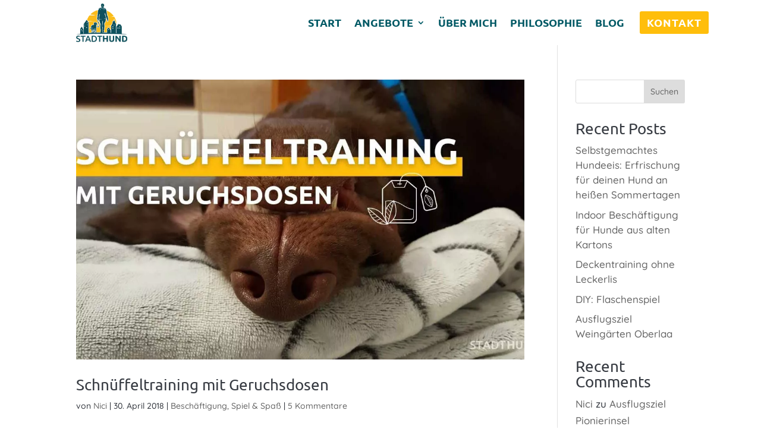

--- FILE ---
content_type: text/css; charset=UTF-8
request_url: https://www.stadthund.net/tag/gerueche-erkennen/?seraph_accel_gp=1766918269_0_css
body_size: 767
content:
@font-face{font-family:"ubuntu-local";src:url("https://www.stadthund.net/wp-content/uploads/et-fonts/ubuntu-v20-latin-regular.ttf") format("truetype");font-display:swap}@font-face{font-family:"quicksand-local";src:url("https://www.stadthund.net/wp-content/uploads/et-fonts/quicksand-v30-latin-500.ttf") format("truetype");font-display:swap}@font-face{font-family:"ubuntu700";src:url("https://www.stadthund.net/wp-content/uploads/et-fonts/ubuntu-v20-latin-700.ttf") format("truetype");font-display:swap}
@font-face{font-family:"Lumios-Marker";src:url("/wp-content/plugins/MyFontsWebfontsKit/webFonts/LumiosMarker/font.woff2") format("woff2"),url("/wp-content/plugins/MyFontsWebfontsKit/webFonts/LumiosMarker/font.woff") format("woff");font-display:swap}
@font-face{font-family:lg;src:url("/wp-content/plugins/diviflash/public/css/lib/../fonts/lg.eot?n1z373");src:url("/wp-content/plugins/diviflash/public/css/lib/../fonts/lg.eot?#iefixn1z373") format("embedded-opentype"),url("/wp-content/plugins/diviflash/public/css/lib/../fonts/lg.woff?n1z373") format("woff"),url("/wp-content/plugins/diviflash/public/css/lib/../fonts/lg.ttf?n1z373") format("truetype"),url("/wp-content/plugins/diviflash/public/css/lib/../fonts/lg.svg?n1z373#lg") format("svg");font-weight:400;font-style:normal;font-display:swap}
@font-face{font-family:ETmodules;src:url("/wp-content/themes/Divi/core/admin/fonts/modules/all/modules.eot");src:url("/wp-content/themes/Divi/core/admin/fonts/modules/all/modules.eot?#iefix") format("embedded-opentype"),url("/wp-content/themes/Divi/core/admin/fonts/modules/all/modules.woff") format("woff"),url("/wp-content/themes/Divi/core/admin/fonts/modules/all/modules.ttf") format("truetype"),url("/wp-content/themes/Divi/core/admin/fonts/modules/all/modules.svg#ETmodules") format("svg");font-weight:400;font-style:normal;font-display:swap}@font-face{font-family:FontAwesome;font-style:normal;font-weight:400;src:url("/wp-content/themes/Divi/core/admin/fonts/fontawesome/fa-regular-400.eot");src:url("/wp-content/themes/Divi/core/admin/fonts/fontawesome/fa-regular-400.eot?#iefix") format("embedded-opentype"),url("/wp-content/themes/Divi/core/admin/fonts/fontawesome/fa-regular-400.woff2") format("woff2"),url("/wp-content/themes/Divi/core/admin/fonts/fontawesome/fa-regular-400.woff") format("woff"),url("/wp-content/themes/Divi/core/admin/fonts/fontawesome/fa-regular-400.ttf") format("truetype"),url("/wp-content/themes/Divi/core/admin/fonts/fontawesome/fa-regular-400.svg#fontawesome") format("svg");font-display:swap}@font-face{font-family:FontAwesome;font-style:normal;font-weight:900;src:url("/wp-content/themes/Divi/core/admin/fonts/fontawesome/fa-solid-900.eot");src:url("/wp-content/themes/Divi/core/admin/fonts/fontawesome/fa-solid-900.eot?#iefix") format("embedded-opentype"),url("/wp-content/themes/Divi/core/admin/fonts/fontawesome/fa-solid-900.woff2") format("woff2"),url("/wp-content/themes/Divi/core/admin/fonts/fontawesome/fa-solid-900.woff") format("woff"),url("/wp-content/themes/Divi/core/admin/fonts/fontawesome/fa-solid-900.ttf") format("truetype"),url("/wp-content/themes/Divi/core/admin/fonts/fontawesome/fa-solid-900.svg#fontawesome") format("svg");font-display:swap}@font-face{font-family:FontAwesome;font-style:normal;font-weight:400;src:url("/wp-content/themes/Divi/core/admin/fonts/fontawesome/fa-brands-400.eot");src:url("/wp-content/themes/Divi/core/admin/fonts/fontawesome/fa-brands-400.eot?#iefix") format("embedded-opentype"),url("/wp-content/themes/Divi/core/admin/fonts/fontawesome/fa-brands-400.woff2") format("woff2"),url("/wp-content/themes/Divi/core/admin/fonts/fontawesome/fa-brands-400.woff") format("woff"),url("/wp-content/themes/Divi/core/admin/fonts/fontawesome/fa-brands-400.ttf") format("truetype"),url("/wp-content/themes/Divi/core/admin/fonts/fontawesome/fa-brands-400.svg#fontawesome") format("svg");font-display:swap}
@font-face{font-family:"ubuntu-local";src:url("https://www.stadthund.net/wp-content/uploads/et-fonts/ubuntu-v20-latin-regular.ttf") format("truetype");font-display:swap}@font-face{font-family:"quicksand-local";src:url("https://www.stadthund.net/wp-content/uploads/et-fonts/quicksand-v30-latin-500.ttf") format("truetype");font-display:swap}@font-face{font-family:"ubuntu700";src:url("https://www.stadthund.net/wp-content/uploads/et-fonts/ubuntu-v20-latin-700.ttf") format("truetype");font-display:swap}
@font-face{font-family:"ubuntu-local";src:url("https://www.stadthund.net/wp-content/uploads/et-fonts/ubuntu-v20-latin-regular.ttf") format("truetype");font-display:swap}@font-face{font-family:"quicksand-local";src:url("https://www.stadthund.net/wp-content/uploads/et-fonts/quicksand-v30-latin-500.ttf") format("truetype");font-display:swap}@font-face{font-family:"ubuntu700";src:url("https://www.stadthund.net/wp-content/uploads/et-fonts/ubuntu-v20-latin-700.ttf") format("truetype");font-display:swap}
@font-face{font-family:"ubuntu-local";src:url("https://www.stadthund.net/wp-content/uploads/et-fonts/ubuntu-v20-latin-regular.ttf") format("truetype");font-display:swap}@font-face{font-family:"quicksand-local";src:url("https://www.stadthund.net/wp-content/uploads/et-fonts/quicksand-v30-latin-500.ttf") format("truetype");font-display:swap}@font-face{font-family:"ubuntu700";src:url("https://www.stadthund.net/wp-content/uploads/et-fonts/ubuntu-v20-latin-700.ttf") format("truetype");font-display:swap}@font-face{font-family:"ubuntu500";src:url("https://www.stadthund.net/wp-content/uploads/et-fonts/ubuntu-v20-latin-500.ttf") format("truetype");font-display:swap}
@font-face{font-family:"ubuntu-local";src:url("https://www.stadthund.net/wp-content/uploads/et-fonts/ubuntu-v20-latin-regular.ttf") format("truetype");font-display:swap}@font-face{font-family:"quicksand-local";src:url("https://www.stadthund.net/wp-content/uploads/et-fonts/quicksand-v30-latin-500.ttf") format("truetype");font-display:swap}@font-face{font-family:"ubuntu700";src:url("https://www.stadthund.net/wp-content/uploads/et-fonts/ubuntu-v20-latin-700.ttf") format("truetype");font-display:swap}@font-face{font-family:"ubuntu500";src:url("https://www.stadthund.net/wp-content/uploads/et-fonts/ubuntu-v20-latin-500.ttf") format("truetype");font-display:swap}
